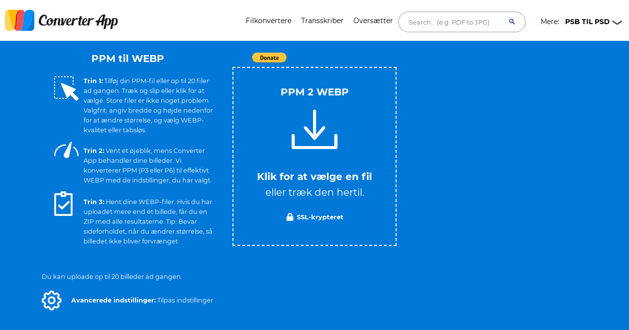

--- FILE ---
content_type: image/svg+xml
request_url: https://ik.imagekit.io/k1j6q2xzdte/logo_w_NlI8xUCw9.svg
body_size: 2761
content:
<svg xmlns="http://www.w3.org/2000/svg" id="Layer_1" data-name="Layer 1" viewBox="0 0 535.88 100.06"><defs><style>.cls-1{isolation:isolate}.cls-2{fill:#0078d7}.cls-3{fill:#018fff}.cls-4{fill:#ed5151}.cls-5{fill:#fed55e}.cls-6{fill:#febd01}.cls-7{fill:#df1818}.cls-8{fill:#fff}</style></defs><g class="cls-1"><g id="job_converter_010_logo_general_01.svg" data-name="job converter 010 logo general 01.svg"><g id="layer1"><g id="g2712"><path id="path2666" d="m142.87 9.51.36 5.56.18 5.56v5.56l-.36 5.56-.53 5.56-.72 5.56-1.08 5.38-1.25 5.38L138 59l-1.61 5.19-2 5.2-2.33 4.85-2.33 5-2.7 4.84-2.8 4.92-3 4.66L118 98.1l-3.41 4.3-3.59 4.3h23.49l2-.17 2-.36 2-.54 1.79-.9 1.79-1.07 1.62-1.26L147 101l1.26-1.62 1.07-1.79.9-1.79.54-2 .35-2 .18-2V23.68l-.18-2-.35-2-.54-1.79-.72-1.8-.9-1.61-1.07-1.43-1.26-1.44-1.43-1.25-2-.9Zm0 0Z" class="cls-2" transform="translate(-11.97 -7)"/><path id="path2668" d="m142.87 9.51.36 5.56.18 5.56v5.56l-.36 5.56-.53 5.56-.72 5.56-1.08 5.38-1.25 5.38L138 59l-1.61 5.19-2 5.2-2.33 4.85-2.33 5-2.7 4.84-2.8 4.92-3 4.66L118 98.1l-3.41 4.3-3.59 4.3H73.84l2.15-.17 2-.36 2-.54 1.8-.54 1.61-.72 1.61-.89 1.44-.9 1.25-1.08 1.26-1.25L90 99l1.08-1.43.9-1.44.9-1.61.71-1.61.72-1.62.69-1.8.54-1.79.53-2 .54-2 .36-2 .35-2.16.54-4.3.54-4.48.36-4.49.54-9.27.53-9.33.36-4.48.54-4.48.54-4.31.35-2.15.36-2 .36-2 .54-2 .53-2 .72-1.79.72-1.62.9-1.61.9-1.61.89-1.44 1.08-1.43 1.07-1.26 1.31-1.12 1.26-1.07 1.43-.9 1.61-.9 1.62-.71 1.79-.54 2-.54 2-.36 2.15-.18h10.76l1.79.36 1.61.36 1.62.72 2.33.9Zm0 0Z" class="cls-3" transform="translate(-11.97 -7)"/><path id="path2670" d="m94.28 7.36-1.8.18-1.61.36-1.61.36-1.44.53-1.43.54-1.26.72-1.25.72-1.08.89-1.07.9-1.08.9-.9 1.07-.89 1.08-.86 1.07-.72 1.26-.72 1.26-.72 1.25-.71 1.44-.54 1.43-1.08 3.05-.89 3.23-.72 3.23-.54 3.4-.36 3.59-.35 3.59-.36 3.76-.36 7.53-.36 7.54-.22 3.76-.35 3.77-.36 3.59-.36 3.58-.54 3.41-.74 3.4-.87 3.25-1.08 3-.54 1.44L64 92.9l-.72 1.26-.72 1.25-.72 1.26-.89 1.07-.95 1.08-.9 1.07 1.08 1.44 1.07 1.25 1.26 1.08 1.43.9 1.62.72.89.35.9.18.9.18.9.18 1.07.18h2.87l1.79-.18 1.62-.18 1.61-.35 1.43-.36 1.44-.36 1.44-.54 1.25-.71L85 103l1.07-.72 1.08-.9 1.07-.9.9-.89.9-1.08.9-1.07.71-1.08.72-1.07L93 94l.72-1.25.53-1.26 1.08-2.69.9-2.87.71-3 .54-3.23.54-3.4.36-3.41.35-3.58.36-3.59.36-7.17.36-7.35.53-7.18.36-3.58.36-3.41.54-3.41.53-3.22.72-3.06.9-2.87 1.08-2.69.53-1.25.72-1.26-.9-2.15-1.07-2.15-1.26-1.79-.72-.9-.71-.9-.72-.72-.9-.71-.9-.72-.9-.61-1-.36-1.07-.35-1.08-.36-.53-.19Zm0 0Z" class="cls-4" transform="translate(-11.97 -7)"/><path id="path2672" d="m27.21 7.18-2 .36-2 .54-2 .71-1.71 1.08-1.62 1.25-1.43 1.44-1.26 1.61L14.12 16l-.9 2-.72 2-.35 2-.15 2v66.2l.18 2 .35 2 .54 2 .9 1.79L15 99.71l1.25 1.61 1.44 1.44 1.63 1.24 1.61 1.07 1.8.9 2 .54 2 .35 2 .18h9.5l1.44-.18 1.25-.18 1.26-.18 1.25-.36 1.08-.35 1.07-.36 2.15-.9 2-1.07 1.79-1.26 1.48-1.42-3.76-10-3.59-10-3.2-10.3-3.05-10.22-2.87-10.4L34 39.46l-2.33-10.4-2.13-10.58-2.33-11.3Zm0 0Z" class="cls-5" transform="translate(-11.97 -7)"/><path id="path2674" d="M91.41 7.18h-2l-2 .18-1.79.18-1.61.36-1.62.36-1.39.53-1.44.72-1.25.72-1.25.77-1.25.89-1.08.9-1.07 1.07-.9 1.08-.9 1.06-.86 1.22-.71 1.26-.72 1.43-.72 1.44-.54 1.43-.54 1.44-.89 3.23-.9 3.4-.72 3.41-.54 3.59-.35 3.76-.37 3.77-.54 7.71-.39 7.91-.53 7.71-.36 3.77-.36 3.76-.54 3.59-.71 3.4-.9 3.23-.9 3.23-.54 1.44-.53 1.43L57 94l-.72 1.25-.72 1.26-.9 1.26-.89 1.07-1.1 1.06-3.77-10.05-3.58-10-3.23-10.26L39 59.37 36.18 49l-2.69-10.4-2.33-10.4L29 17.58 27 7h64.41v.18Zm0 0Z" class="cls-6" transform="translate(-11.97 -7)"/><path id="path2676" d="M91.41 7.18h1.43l1.26.18-1.79.18-1.62.36-1.61.36-1.43.53-1.44.54-1.21.72-1.25.72-1.08.89-1.07.9-1.08.9-.9 1.07-.89 1.08-.9 1.07-.72 1.26-.72 1.26-.72 1.25-.71 1.44-.54 1.43-1.08 3.05-.94 3.23-.72 3.23-.54 3.4-.36 3.59-.35 3.59-.36 3.76-.36 7.53-.35 7.54-.18 3.76-.36 3.77-.36 3.59-.36 3.58-.53 3.41-.72 3.4L66 87l-1.07 3-.54 1.44-.59 1.46-.72 1.26-.72 1.25-.71 1.26-.9 1.07-.9 1.08-.85 1.07-.71-1.25-.72-1.26L56.8 96l-.54-1.44.74-1.3.52-1.26 1.07-2.69.9-2.87.72-3 .72-3.23.53-3.4.36-3.41.36-3.4.54-7.18.36-7.35.35-7.17.18-3.59.39-3.63.36-3.41.53-3.41.69-3.26.72-3 .9-2.87 1.07-2.69.54-1.26.72-1.25.72-1.26.75-1.26.71-1.08.9-1.08.9-1.07.9-.9 1.07-.9 1.08-.89 1.07-.72 1.26-.72 1.25-.54L81.55 9 83 8.44l1.44-.36L86 7.72l1.62-.18 1.79-.18 2-.18Zm0 0Z" class="cls-7" transform="translate(-11.97 -7)"/></g></g></g></g><path d="M205.2 62.24c-6.49 14-29.27 16.16-39.14 6.56-8.92-8.45-4.8-27.58 2.77-36.91a24.66 24.66 0 0 1 11-7.84c4.93-1.82 9.8-1.62 13.45.27a10.64 10.64 0 0 1 5.94 8.52c.41 3.58-.6 8.11-3.71 13.32l-5.48-8.79c1-1.62 2.37-3.25 2.3-5.21-.07-2.16-1.55-3.24-3.58-3.24-2.23 0-4.94 1.28-7.84 3.79-7.3 6.69-12.64 21.83-7.51 30.21s22.58 10.14 28.59-.68Z" class="cls-8"/><path d="M235.82 49.4a32.82 32.82 0 0 1-8 5.54c-2 15.41-14.53 21.36-22.51 18.32-6.29-2.3-8.58-8.11-7.91-14.33a22.88 22.88 0 0 1 10.95-17c6.29-3.65 15.68-4 18.93 3.85a12.28 12.28 0 0 1 .88 4.73 23.8 23.8 0 0 0 7.5-3.45Zm-16.15 6.83a15.06 15.06 0 0 1-6.49-3.11l3.51-4.8a9.5 9.5 0 0 0 2.91 1.82c-1.08-5-5.34-9.46-9.19-4.12-3.38 4.87-6.42 19.67-.41 23 3.25 1.89 7.91-1.42 9.67-12.57Z" class="cls-8"/><path d="M272.59 61.77c-5.94 15.55-24.26 17.24-21.29-.41 1-4.73 1.83-9.46 2.71-14.19 1.48-7.77-7.64-2.23-10.14 4l-4.26 22.43h-9.58l6.83-33.8h9.26l-1 5.07c7.31-8.24 20.15-8 17.31 7.23-1.62 8.39-1.22 5.95-2.71 14.2s8.12 2 10.28-4.53Z" class="cls-8"/><path d="M293.69 39.8c-4.4 9-10.82 23.8-16 33.8h-9.4l.07-33.8h9.33l-.14 23.12 10.53-23.12ZM319.85 62c-5.28 9.71-10.82 12.21-18.52 12-12.78-.4-13-16.56-6.7-26.56 5.14-8 13.93-9.66 17.78-6.42 3.45 2.77 3.52 7.91 1.49 11.9-3 5.61-8.72 7.7-14.53 7.5.06 3.24 1.28 7 4.19 8.45 5.2 2.43 10.68-1.63 13.85-6.9Zm-20.28-4.73c10.68.34 11.9-12.5 10.21-13.86-1.36-1-4.33.28-6.76 4.13a25.38 25.38 0 0 0-3.38 9c0 .23-.07.46-.07.7Z" class="cls-8"/><path d="m348.44 42-6.29 5.21c-5.47-4-10.47 1.21-13.92 6.82l-3.78 19.57h-9.54l6.83-33.8h9.29l-1.42 7.37c4.23-7.1 9.98-10.41 18.83-5.17ZM370.83 61.77c-5.41 14.47-25.35 18.32-21.56-.27l3.58-17.57h-4.06l1.69-4.13h3.25l1.82-8.8 9.6-1.9-2.12 10.7h5.47l-2 4.13h-4.26l-4.53 22.44c-1.55 7.9 8.05 2 10.35-4.6Z" class="cls-8"/><path d="M395.16 62c-5.27 9.74-10.81 12.24-18.52 12-12.77-.4-13-16.56-6.69-26.56 5.14-8 13.93-9.66 17.78-6.42 3.45 2.77 3.51 7.91 1.49 11.9-3 5.61-8.72 7.7-14.54 7.5.07 3.24 1.29 7 4.19 8.45 5.21 2.43 10.68-1.63 13.86-6.9Zm-20.27-4.73c10.68.34 11.89-12.5 10.2-13.86-1.35-1-4.32.28-6.76 4.13a25.58 25.58 0 0 0-3.38 9c0 .23-.06.46-.06.7Z" class="cls-8"/><path d="m423.76 42-6.29 5.21c-5.47-4-10.47 1.21-13.92 6.82l-3.79 19.57h-9.53l6.8-33.8h9.26l-1.42 7.37c4.29-7.1 10.03-10.41 18.89-5.17ZM503.9 54.27a26.88 26.88 0 0 1-3.17 12.57 12.83 12.83 0 0 1-4.06 4.8 10.69 10.69 0 0 1-6.83 2.36c-2.77 0-6.89-1.35-8.38-3l-3.78 19.5h-9.53l10.07-50.7h9.53l-.41 2c10.55-7.07 16.63 3.14 16.56 12.47Zm-17.17-9.13-4.46 22c3 4 6.56 2.5 8.79-.61a21.48 21.48 0 0 0 3.11-8.11c1.22-6.42 1.62-19.36-7.44-13.28ZM535.88 54.27a26.89 26.89 0 0 1-3.18 12.57 12.8 12.8 0 0 1-4 4.8 10.73 10.73 0 0 1-6.88 2.36c-2.77 0-6.9-1.35-8.38-3l-3.79 19.5h-9.53l10.07-50.7h9.53l-.4 2c10.54-7.07 16.62 3.14 16.56 12.47Zm-17.17-9.13-4.46 22c3 4 6.55 2.5 8.79-.61a21.32 21.32 0 0 0 3.1-8.11c1.22-6.42 1.63-19.36-7.43-13.28Z" class="cls-8"/><path d="M486.82 42.23s-11.79 4.77-19.17 6.56c-12.89 3.09-26.51 6-33.18.16L429.42 55c5.9 7.81 20.93 6.27 35 .59 3.87-1.57 16.79-7.26 22.79-11.15" class="cls-8"/><path d="m434.93 50-4 5.32s5.9 1.71 9.45 1.64 3.37-1.39 3.37-1.39l4.28-2.82s-7.9.08-13.1-2.75ZM498.18 55c3.23-.38 7.32-2.08 12-6.43v-2.45s-4 2.63-7.45 3.19a16.26 16.26 0 0 1-4.65.35" class="cls-8"/><path d="m471.4 47.6 5.28-24.31a21.18 21.18 0 0 0-6.48-1c-8 0-18.93 6.08-29.13 30a92.23 92.23 0 0 0-6.04 21.55v.31h9.48a94.88 94.88 0 0 1 5.35-21.23c3.91-.21 6.88-.48 10.86-.89l-4.2 22.12h9.81l4.48-23.08 6.63-1.93.22-3.15c-1.19.14-5.24 1.47-6.26 1.61Zm-10.32 2a38.9 38.9 0 0 1-11.05 2.33C455.17 31.49 465.91 27 465.91 27Z" class="cls-8"/></svg>